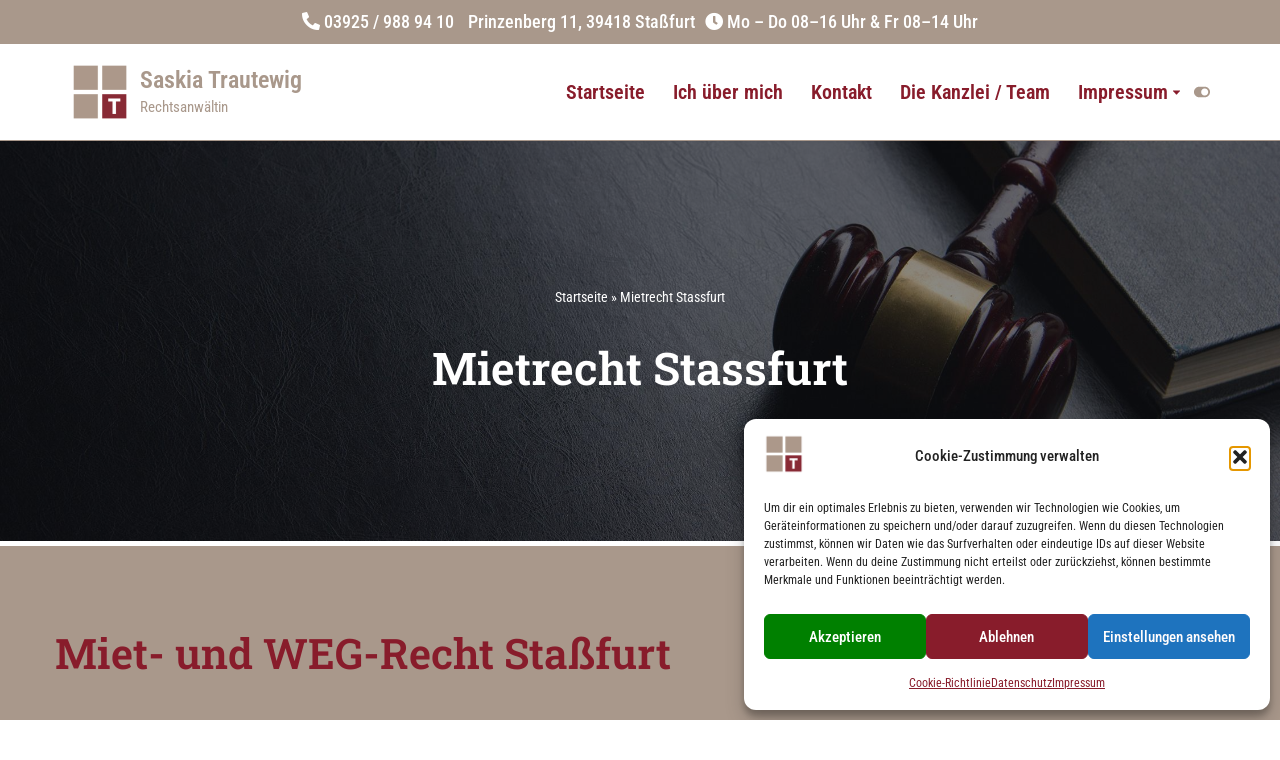

--- FILE ---
content_type: text/javascript
request_url: https://www.rechtsanwaeltin-trautewig.de/wp-content/themes/neve-child-master/links.js?ver=1.1
body_size: -184
content:
var lnk = document.links;	
function links() {
	for (i = 0; i < lnk.length; i++) {
		if (lnk[i].href.indexOf(document.location.hostname) === -1  && lnk[i].href.indexOf("rechtsanwaeltin-trautewig.de") === -1 ) {  
			lnk[i].title = "externer Link: " + lnk[i] + lnk[i].title;
		}
	}
}
window.onload=links;